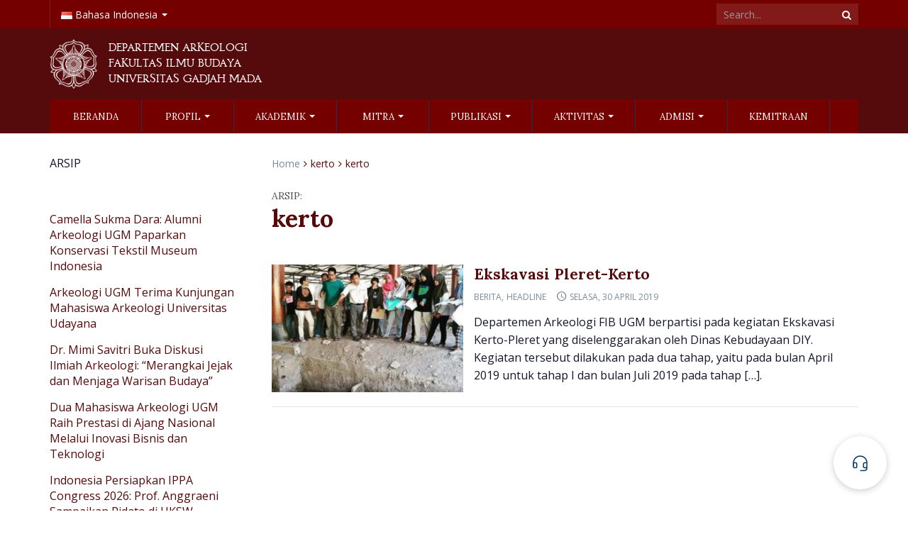

--- FILE ---
content_type: text/html; charset=UTF-8
request_url: https://arkeologi.fib.ugm.ac.id/tag/kerto/
body_size: 16014
content:
<!DOCTYPE html>
<html lang="id-ID">
<head>
	<meta charset="UTF-8">
	<meta http-equiv="X-UA-Compatible" content="IE=edge">
	<meta name="viewport" content="width=device-width, initial-scale=1">
		<link rel="shortcut icon" type='image/x-icon' href="https://arkeologi.fib.ugm.ac.id/wp-content/themes/ugm-theme-v2.0/assets/images/ugm_favicon.png">
				<title>kerto &#8211; ARKEOLOG FIB UGM</title>
<meta name='robots' content='max-image-preview:large' />
<link rel='dns-prefetch' href='//arkeologi.fib.ugm.ac.id' />
<link rel="alternate" type="application/rss+xml" title="ARKEOLOG FIB UGM &raquo; kerto Umpan Tag" href="https://arkeologi.fib.ugm.ac.id/tag/kerto/feed/" />
<style id='wp-img-auto-sizes-contain-inline-css' type='text/css'>
img:is([sizes=auto i],[sizes^="auto," i]){contain-intrinsic-size:3000px 1500px}
/*# sourceURL=wp-img-auto-sizes-contain-inline-css */
</style>
<link rel='stylesheet' id='sbi_styles-css' href='https://arkeologi.fib.ugm.ac.id/wp-content/plugins/instagram-feed/css/sbi-styles.min.css?ver=6.10.0' type='text/css' media='all' />
<style id='wp-emoji-styles-inline-css' type='text/css'>

	img.wp-smiley, img.emoji {
		display: inline !important;
		border: none !important;
		box-shadow: none !important;
		height: 1em !important;
		width: 1em !important;
		margin: 0 0.07em !important;
		vertical-align: -0.1em !important;
		background: none !important;
		padding: 0 !important;
	}
/*# sourceURL=wp-emoji-styles-inline-css */
</style>
<link rel='stylesheet' id='wp-block-library-css' href='https://arkeologi.fib.ugm.ac.id/wp-includes/css/dist/block-library/style.min.css?ver=6.9' type='text/css' media='all' />
<style id='ugm-blocks-post-list-style-inline-css' type='text/css'>
/*!*************************************************************************************************************************************************************************************************************************************************!*\
  !*** css ./node_modules/css-loader/dist/cjs.js??ruleSet[1].rules[3].use[1]!./node_modules/postcss-loader/dist/cjs.js??ruleSet[1].rules[3].use[2]!./node_modules/sass-loader/dist/cjs.js??ruleSet[1].rules[3].use[3]!./src/post-list/style.scss ***!
  \*************************************************************************************************************************************************************************************************************************************************/
/**
 * The following styles get applied both on the front of your site
 * and in the editor.
 *
 * Replace them with your own styles or remove the file completely.
 */
.ugm-blocks-block-post-list .posts .post-img {
  margin-bottom: 15px;
}
.ugm-blocks-block-post-list .posts .post-img a {
  display: block;
  position: relative;
  padding-bottom: 66.67%;
}
.ugm-blocks-block-post-list .posts .post-img img {
  position: absolute;
  width: 100%;
  height: 100%;
  margin: 0;
  -o-object-fit: cover;
     object-fit: cover;
}
.ugm-blocks-block-post-list .posts .post .post-content .post-title h3 {
  margin: 0;
  line-height: 1.3;
  font-weight: 600;
  font-size: 16px;
}
.ugm-blocks-block-post-list .posts .post .post-content .post-title h3 a {
  color: var(--wp--preset--color--ugm-primary-bg);
  text-decoration: none;
}
.ugm-blocks-block-post-list .posts .post .post-content .post-title h3 a:hover {
  text-decoration: underline;
}
.ugm-blocks-block-post-list .posts .post .post-content .post-date {
  margin-bottom: 0;
  margin-top: 5px;
  display: inline-block;
  text-decoration: none;
  font-family: var(--wp--preset--font-family--content-font);
  font-weight: 400;
  font-size: 14px;
  line-height: 1.43;
  letter-spacing: 0.25px;
  color: #7A8A99;
  text-transform: unset;
}
.ugm-blocks-block-post-list .posts .post .post-content .post-date:before {
  display: none;
}
.ugm-blocks-block-post-list .posts .post .post-content .entry-content {
  margin-top: 5px;
}
.ugm-blocks-block-post-list .posts .post .post-content .entry-content p {
  margin: 0;
  color: #555;
  font-size: 14px;
  line-height: 1.7142857143;
}
.ugm-blocks-block-post-list .posts-grid {
  display: flex;
  gap: 30px;
  flex-wrap: wrap;
}
.ugm-blocks-block-post-list .posts-grid .post {
  border-bottom: 0;
  padding-bottom: 0;
  margin-bottom: 0;
}
.ugm-blocks-block-post-list .posts-grid.column-1 .post {
  flex-basis: 100%;
}
.ugm-blocks-block-post-list .posts-grid.column-2 .post {
  flex-basis: calc(50% - 15px);
}
.ugm-blocks-block-post-list .posts-grid.column-3 .post {
  flex-basis: calc(33.33% - 20px);
}
.ugm-blocks-block-post-list .posts-grid.column-4 .post {
  flex-basis: calc(25% - 22.5px);
}
@media (max-width: 768px) {
  .ugm-blocks-block-post-list .posts-grid {
    display: block;
  }
  .ugm-blocks-block-post-list .posts-grid .post {
    padding-bottom: 15px;
    margin-bottom: 15px;
    border-bottom: 1px solid #e6e6e6;
  }
}
.ugm-blocks-block-post-list .posts-list .post {
  display: flex;
  margin-bottom: 20px;
  padding-bottom: 20px;
  border-bottom: 1px solid #e6e6e6;
  gap: 30px;
}
.ugm-blocks-block-post-list .posts-list .post .post-img {
  width: 22%;
  flex-shrink: 0;
  margin: 0;
}
.ugm-blocks-block-post-list .posts-list .post .post-img a {
  height: auto;
}
.ugm-blocks-block-post-list .posts-list .post .post-content {
  flex-shrink: 1;
}
.ugm-blocks-block-post-list .posts-list .post:last-child {
  margin-bottom: 0;
}
@media (max-width: 768px) {
  .ugm-blocks-block-post-list .posts-list .post {
    display: block;
  }
  .ugm-blocks-block-post-list .posts-list .post .post-img {
    width: 100%;
    margin-bottom: 15px;
  }
}
.ugm-blocks-block-post-list .btn-box {
  border-top: 0;
  padding-top: 0;
  margin-top: 20px;
  text-align: right;
}
.ugm-blocks-block-post-list .btn-box .btn-more {
  padding: 0;
  color: var(--wp--preset--color--ugm-primary-bg);
}
.ugm-blocks-block-post-list .btn-box .btn-more::after {
  content: "\f105";
  font-family: "FontAwesome";
  font-size: 14px;
  color: currentColor;
  display: inline-block;
  width: 20px;
  height: 20px;
  text-align: center;
  line-height: 15px;
  text-indent: 2px;
  margin-left: 10px;
  border: 2px solid currentColor;
  border-radius: 9999px;
}
.ugm-blocks-block-post-list .btn-box .btn-more:hover {
  text-decoration: underline;
}

.wp-block-column .ugm-blocks-block-post-list .posts-list .post {
  margin-bottom: 15px;
  padding-bottom: 15px;
  gap: 20px;
}
.wp-block-column .ugm-blocks-block-post-list .posts-list .post .post-img {
  width: 25%;
}
@media (max-width: 768px) {
  .wp-block-column .ugm-blocks-block-post-list .posts-list .post .post-img {
    width: 100%;
  }
}

/*# sourceMappingURL=style-index.css.map*/
/*# sourceURL=https://arkeologi.fib.ugm.ac.id/wp-content/themes/ugm-theme-v2.0/inc/libs/ugm-blocks/build/post-list/style-index.css */
</style>
<style id='ugm-blocks-event-list-style-inline-css' type='text/css'>
/*!**************************************************************************************************************************************************************************************************************************************************!*\
  !*** css ./node_modules/css-loader/dist/cjs.js??ruleSet[1].rules[3].use[1]!./node_modules/postcss-loader/dist/cjs.js??ruleSet[1].rules[3].use[2]!./node_modules/sass-loader/dist/cjs.js??ruleSet[1].rules[3].use[3]!./src/event-list/style.scss ***!
  \**************************************************************************************************************************************************************************************************************************************************/
/**
 * The following styles get applied both on the front of your site
 * and in the editor.
 *
 * Replace them with your own styles or remove the file completely.
 */
.ugm-blocks-block-event-list .events .post.post-event {
  padding-bottom: 20px;
  margin-bottom: 20px;
  border-bottom: 1px solid #E6E6E6;
}
.ugm-blocks-block-event-list .events .post.post-event .event-date {
  display: flex;
  align-items: center;
}
.ugm-blocks-block-event-list .events .post.post-event .event-date > span {
  display: block;
  width: 100%;
  line-height: 1.3;
  font-size: 40px !important;
  font-weight: 700;
  padding: 0;
  color: var(--wp--preset--color--ugm-primary-bg);
  font-family: var(--wp--preset--font-family--heading-font);
}
.ugm-blocks-block-event-list .events .post.post-event .event-date strong {
  display: block;
  text-transform: uppercase;
  font-family: var(--wp--preset--font-family--heading-font);
  color: #7A8A99;
  font-weight: 700;
  font-size: 14px;
  line-height: 1.3;
  text-align: center;
  letter-spacing: 0.5px;
}
.ugm-blocks-block-event-list .events .post.post-event .post-content {
  display: flex;
  align-items: center;
}
.ugm-blocks-block-event-list .events .post.post-event .post-content .post-title > h3 {
  margin: 0 0 5px;
  line-height: 1.3;
  font-weight: 600;
  font-size: 16px;
}
.ugm-blocks-block-event-list .events .post.post-event .post-content .post-title > h3 a {
  color: var(--wp--preset--color--ugm-primary-bg);
  text-decoration: none;
}
.ugm-blocks-block-event-list .events .post.post-event .post-content .post-title > h3 a:hover {
  text-decoration: underline;
}
.ugm-blocks-block-event-list .events .post.post-event .post-content .post-title .post-date {
  margin-bottom: 0;
  margin-top: 0;
  display: inline-block;
  text-decoration: none;
  font-family: var(--wp--preset--font-family--content-font);
  font-weight: 400;
  font-size: 14px;
  line-height: 1.43;
  letter-spacing: 0.25px;
  color: #7A8A99;
  text-transform: unset;
}
.ugm-blocks-block-event-list .events .post.post-event .post-content .post-title .post-date:before {
  display: none;
}
.ugm-blocks-block-event-list .events-list .post.post-event {
  display: flex;
  gap: 20px;
}
.ugm-blocks-block-event-list .events-list .post.post-event .event-date {
  width: 25%;
  max-width: 100px;
}
.ugm-blocks-block-event-list .events-list .post.post-event:last-child {
  margin-bottom: 0;
}
.ugm-blocks-block-event-list .events-grid {
  display: flex;
  gap: 30px;
  flex-wrap: wrap;
}
.ugm-blocks-block-event-list .events-grid .post.post-event {
  flex-grow: 0;
  flex-shrink: 0;
  border-bottom: 0;
  padding-bottom: 0;
  margin-bottom: 0;
}
.ugm-blocks-block-event-list .events-grid .post.post-event .event-date {
  text-align: center;
  margin-bottom: 20px;
  max-width: none !important;
  border-right: 0 !important;
}
.ugm-blocks-block-event-list .events-grid .post.post-event .event-date span {
  font-size: 60px;
  color: #a6a6a6;
  display: block;
}
.ugm-blocks-block-event-list .events-grid .post.post-event .event-date span strong {
  display: block;
  text-transform: uppercase;
  font-size: 14px;
  font-weight: bold;
  color: #222222;
}
.ugm-blocks-block-event-list .events-grid .post.post-event .post-content {
  width: 100% !important;
}
.ugm-blocks-block-event-list .events-grid .post.post-event .post-title h3 {
  font-size: 16px;
  margin: 0 0 10px;
}
.ugm-blocks-block-event-list .events-grid .post.post-event .post-title .post-date {
  color: #a6a6a6;
  text-transform: uppercase;
  font-size: 10px;
}
.ugm-blocks-block-event-list .events-grid.column-1 .post-event {
  flex-basis: 100%;
}
.ugm-blocks-block-event-list .events-grid.column-2 .post-event {
  flex-basis: calc(50% - 30px);
}
.ugm-blocks-block-event-list .events-grid.column-3 .post-event {
  flex-basis: calc(33.33% - 30px);
}
.ugm-blocks-block-event-list .events-grid.column-4 .post-event {
  flex-basis: calc(25% - 30px);
}
.ugm-blocks-block-event-list .btn-box {
  border-top: 0;
  padding-top: 0;
  margin-top: 20px;
  text-align: right;
}
.ugm-blocks-block-event-list .btn-box .btn-more {
  padding: 0;
  color: var(--wp--preset--color--ugm-primary-bg);
}
.ugm-blocks-block-event-list .btn-box .btn-more::after {
  content: "\f105";
  font-family: "FontAwesome";
  font-size: 14px;
  color: currentColor;
  display: inline-block;
  width: 20px;
  height: 20px;
  text-align: center;
  line-height: 15px;
  text-indent: 2px;
  margin-left: 10px;
  border: 2px solid currentColor;
  border-radius: 9999px;
}
.ugm-blocks-block-event-list .btn-box .btn-more:hover {
  text-decoration: underline;
}

.wp-block-column .ugm-blocks-block-event-list .events-list .post.post-event {
  gap: 15px;
  padding-bottom: 15px;
  margin-bottom: 15px;
}
.wp-block-column .ugm-blocks-block-event-list .events-list .post.post-event .event-date {
  max-width: 70px;
}
.wp-block-column .ugm-blocks-block-event-list .events-list .post.post-event .event-date > span {
  font-size: 48px;
  margin-bottom: 0;
  padding: 15px 0;
}
@media (max-width: 768px) {
  .wp-block-column .ugm-blocks-block-event-list .events-list .post.post-event .event-date > span {
    padding: 0;
  }
}
.wp-block-column .ugm-blocks-block-event-list .events-list .post.post-event .post-content {
  width: calc(100% - 80px);
}
.wp-block-column .ugm-blocks-block-event-list .events-list .post.post-event .post-content .post-title h3 {
  font-size: 16px;
}

@media (max-width: 768px) {
  .ugm-blocks-block-event-list .events-list .post.post-event {
    gap: 15px;
    padding-bottom: 15px;
    margin-bottom: 15px;
  }
  .ugm-blocks-block-event-list .events-list .post.post-event .event-date {
    max-width: 70px;
  }
  .ugm-blocks-block-event-list .events-list .post.post-event .event-date > span {
    font-size: 48px;
    margin-bottom: 0;
    padding: 0;
  }
  .ugm-blocks-block-event-list .events-list .post.post-event .post-content {
    width: calc(100% - 80px);
  }
  .ugm-blocks-block-event-list .events-list .post.post-event .post-content .post-title > h3 {
    font-size: 16px;
  }
  .ugm-blocks-block-event-list .events-grid {
    display: block;
  }
  .ugm-blocks-block-event-list .events-grid .post.post-event {
    display: flex;
    gap: 15px;
    padding-bottom: 15px;
    margin-bottom: 15px;
    border-bottom: 1px solid #E6E6E6;
  }
  .ugm-blocks-block-event-list .events-grid .post.post-event .event-date {
    max-width: 70px;
    border-right: 1px solid #E6E6E6 !important;
    margin: 0;
  }
  .ugm-blocks-block-event-list .events-grid .post.post-event .event-date > span {
    font-size: 48px;
    margin-bottom: 0;
    padding: 0;
  }
  .ugm-blocks-block-event-list .events-grid .post.post-event .post-content {
    width: calc(100% - 80px);
  }
  .ugm-blocks-block-event-list .events-grid .post.post-event .post-content .post-title > h3 {
    font-size: 16px;
  }
}

/*# sourceMappingURL=style-index.css.map*/
/*# sourceURL=https://arkeologi.fib.ugm.ac.id/wp-content/themes/ugm-theme-v2.0/inc/libs/ugm-blocks/build/event-list/style-index.css */
</style>
<style id='ugm-blocks-file-list-style-inline-css' type='text/css'>
/*!*************************************************************************************************************************************************************************************************************************************************!*\
  !*** css ./node_modules/css-loader/dist/cjs.js??ruleSet[1].rules[3].use[1]!./node_modules/postcss-loader/dist/cjs.js??ruleSet[1].rules[3].use[2]!./node_modules/sass-loader/dist/cjs.js??ruleSet[1].rules[3].use[3]!./src/file-list/style.scss ***!
  \*************************************************************************************************************************************************************************************************************************************************/
/**
 * The following styles get applied both on the front of your site
 * and in the editor.
 *
 * Replace them with your own styles or remove the file completely.
 */
.ugm-blocks-block-file-list .files .post .post-content .post-title h3 {
  margin: 0;
  line-height: 1.3;
  font-weight: 600;
  font-size: 16px;
}
.ugm-blocks-block-file-list .files .post .post-content .post-title h3 a {
  color: var(--wp--preset--color--ugm-primary-bg);
  text-decoration: none;
}
.ugm-blocks-block-file-list .files .post .post-content .post-title h3 a:hover {
  text-decoration: underline;
}
.ugm-blocks-block-file-list .files .post .post-content .post-date {
  margin-bottom: 0;
  margin-top: 10px;
  display: inline-block;
  text-decoration: none;
  color: #a6a6a6;
  font-family: var(--wp--preset--font-family--content-font);
  font-size: 10px;
  text-transform: uppercase;
  font-weight: bold;
}
.ugm-blocks-block-file-list .files-grid {
  display: flex;
  gap: 30px;
  flex-wrap: wrap;
}
.ugm-blocks-block-file-list .files-grid .post {
  border-bottom: 0;
  padding-bottom: 0;
  margin-bottom: 0;
}
.ugm-blocks-block-file-list .files-grid.column-1 .post {
  flex-basis: 100%;
}
.ugm-blocks-block-file-list .files-grid.column-2 .post {
  flex-basis: calc(50% - 15px);
}
.ugm-blocks-block-file-list .files-grid.column-3 .post {
  flex-basis: calc(33.33% - 20px);
}
.ugm-blocks-block-file-list .files-grid.column-4 .post {
  flex-basis: calc(25% - 22.5px);
}
@media (max-width: 768px) {
  .ugm-blocks-block-file-list .files-grid {
    display: block;
  }
  .ugm-blocks-block-file-list .files-grid .post {
    padding-bottom: 15px;
    margin-bottom: 15px;
    border-bottom: 1px solid #e6e6e6;
  }
}
.ugm-blocks-block-file-list .files-list .post {
  margin-bottom: 20px;
  padding-bottom: 20px;
  border-bottom: 1px solid #e6e6e6;
}
.ugm-blocks-block-file-list .files-list .post:last-child {
  margin-bottom: 0;
}
@media (max-width: 768px) {
  .ugm-blocks-block-file-list .files-list .post {
    display: block;
  }
}
.ugm-blocks-block-file-list .btn-box {
  border-top: 0;
  padding-top: 0;
  margin-top: 20px;
  text-align: right;
}
.ugm-blocks-block-file-list .btn-box .btn-more {
  padding: 0;
  color: var(--wp--preset--color--ugm-primary-bg);
}
.ugm-blocks-block-file-list .btn-box .btn-more::after {
  content: "\f105";
  font-family: "FontAwesome";
  font-size: 14px;
  color: currentColor;
  display: inline-block;
  width: 20px;
  height: 20px;
  text-align: center;
  line-height: 15px;
  text-indent: 2px;
  margin-left: 10px;
  border: 2px solid currentColor;
  border-radius: 9999px;
}
.ugm-blocks-block-file-list .btn-box .btn-more:hover {
  text-decoration: underline;
}

.wp-block-column .ugm-blocks-block-file-list .pfiles-list .post {
  margin-bottom: 15px;
  padding-bottom: 15px;
}

/*# sourceMappingURL=style-index.css.map*/
/*# sourceURL=https://arkeologi.fib.ugm.ac.id/wp-content/themes/ugm-theme-v2.0/inc/libs/ugm-blocks/build/file-list/style-index.css */
</style>
<style id='ugm-blocks-post-slider-style-inline-css' type='text/css'>
/*!***************************************************************************************************************************************************************************************************************************************************!*\
  !*** css ./node_modules/css-loader/dist/cjs.js??ruleSet[1].rules[3].use[1]!./node_modules/postcss-loader/dist/cjs.js??ruleSet[1].rules[3].use[2]!./node_modules/sass-loader/dist/cjs.js??ruleSet[1].rules[3].use[3]!./src/post-slider/style.scss ***!
  \***************************************************************************************************************************************************************************************************************************************************/
/**
 * The following styles get applied both on the front of your site
 * and in the editor.
 *
 * Replace them with your own styles or remove the file completely.
 */
.ugm-blocks-block-post-slider article.post {
  display: flex;
  gap: 40px;
  padding-bottom: 0;
  margin-bottom: 0;
  border-bottom: 0;
}
.ugm-blocks-block-post-slider article.post:first-child {
  display: flex;
}
.ugm-blocks-block-post-slider article.post .post-img {
  flex-basis: 50%;
  padding: 0;
  width: 50%;
}
.ugm-blocks-block-post-slider article.post .post-img a {
  display: block;
  height: 370px;
}
.ugm-blocks-block-post-slider article.post .post-img a img {
  height: 370px;
  -o-object-fit: cover;
     object-fit: cover;
  display: block;
  margin: 0;
}
.ugm-blocks-block-post-slider article.post .post-content {
  flex-basis: 50%;
  padding: 40px;
  padding-left: 0;
}
.ugm-blocks-block-post-slider article.post .post-content .btn-more {
  float: none;
}
.ugm-blocks-block-post-slider article.post .post-title {
  margin-bottom: 8px;
}
.ugm-blocks-block-post-slider article.post .post-title h3 {
  margin: 0;
  font-size: 24px;
  font-weight: 700;
  line-height: 1.3;
  letter-spacing: 0.1px;
}
.ugm-blocks-block-post-slider article.post .post-title h3 a {
  color: inherit;
  text-decoration: none;
  outline: 0;
}
.ugm-blocks-block-post-slider article.post .entry-content {
  margin-bottom: 20px;
}
.ugm-blocks-block-post-slider article.post .entry-content p {
  margin: 0;
  font-size: 14px;
  line-height: 1.7142857143;
}
.ugm-blocks-block-post-slider article.post .btn-more {
  padding: 0;
  text-decoration: none;
}
.ugm-blocks-block-post-slider article.post .btn-more::after {
  color: inherit;
}
@media (max-width: 768px) {
  .ugm-blocks-block-post-slider article.post {
    display: block;
  }
  .ugm-blocks-block-post-slider article.post .post-img {
    margin: 0;
    width: 100%;
  }
  .ugm-blocks-block-post-slider article.post .post-img a {
    height: auto;
    position: relative;
    width: 100%;
    padding-bottom: 66.67%;
  }
  .ugm-blocks-block-post-slider article.post .post-img a img {
    position: absolute;
    display: block;
    width: 100% !important;
    height: 100%;
  }
  .ugm-blocks-block-post-slider article.post .post-content {
    padding: 20px;
  }
  .ugm-blocks-block-post-slider article.post .post-title h3 {
    font-size: 16px;
  }
  .ugm-blocks-block-post-slider article.post .entry-content,
  .ugm-blocks-block-post-slider article.post .btn-more {
    display: none;
  }
}
.ugm-blocks-block-post-slider.image-right article.post {
  flex-direction: row-reverse;
}
.ugm-blocks-block-post-slider.image-right article.post .post-content {
  padding-left: 60px;
  padding-right: 0;
}
@media (max-width: 768px) {
  .ugm-blocks-block-post-slider.image-right article.post .post-content {
    padding: 20px;
  }
}
.ugm-blocks-block-post-slider.image-right .slick-dots {
  left: auto;
  right: 50%;
  margin-right: 40px;
}
.ugm-blocks-block-post-slider.image-left article.post .post-content {
  padding-left: 0;
  padding-right: 60px;
}
@media (max-width: 768px) {
  .ugm-blocks-block-post-slider.image-left article.post .post-content {
    padding: 20px;
  }
}
.ugm-blocks-block-post-slider.image-left .slick-dots {
  margin-left: 40px !important;
}
.ugm-blocks-block-post-slider:not(.slick-slider) {
  overflow: hidden;
  height: 370px;
}
.ugm-blocks-block-post-slider .slick-prev:before, .ugm-blocks-block-post-slider .slick-next:before {
  color: var(--wp--preset--color--ugm-secondary);
}
.ugm-blocks-block-post-slider .slick-prev {
  left: 20px;
  opacity: 1;
  transition: all 0.2s;
}
.ugm-blocks-block-post-slider .slick-next {
  right: 20px;
  opacity: 1;
  transition: all 0.2s;
}
@media (max-width: 768px) {
  .ugm-blocks-block-post-slider {
    padding-bottom: 15px;
  }
}

/*# sourceMappingURL=style-index.css.map*/
/*# sourceURL=https://arkeologi.fib.ugm.ac.id/wp-content/themes/ugm-theme-v2.0/inc/libs/ugm-blocks/build/post-slider/style-index.css */
</style>
<style id='ugm-blocks-section-title-style-inline-css' type='text/css'>
/*!*****************************************************************************************************************************************************************************************************************************************************!*\
  !*** css ./node_modules/css-loader/dist/cjs.js??ruleSet[1].rules[3].use[1]!./node_modules/postcss-loader/dist/cjs.js??ruleSet[1].rules[3].use[2]!./node_modules/sass-loader/dist/cjs.js??ruleSet[1].rules[3].use[3]!./src/section-title/style.scss ***!
  \*****************************************************************************************************************************************************************************************************************************************************/
.ugm-blocks-block-heading.style-1 {
  border-bottom: 1px solid #e6e6e6;
}
.ugm-blocks-block-heading.style-1 h1, .ugm-blocks-block-heading.style-1 h2, .ugm-blocks-block-heading.style-1 h3, .ugm-blocks-block-heading.style-1 h4, .ugm-blocks-block-heading.style-1 h5, .ugm-blocks-block-heading.style-1 h6 {
  display: inline-block;
  margin: 0 !important;
  color: var(--wp--preset--color--ugm-primary-bg);
  border-bottom: 3px solid var(--wp--preset--color--ugm-secondary);
  padding-bottom: 11px;
}
.ugm-blocks-block-heading.style-1.align-left {
  text-align: left;
}
.ugm-blocks-block-heading.style-1.align-center {
  text-align: center;
}
.ugm-blocks-block-heading.style-1.align-right {
  text-align: right;
}
.ugm-blocks-block-heading.style-2 {
  display: flex;
  gap: 20px;
  align-items: center;
}
.ugm-blocks-block-heading.style-2 h1, .ugm-blocks-block-heading.style-2 h2, .ugm-blocks-block-heading.style-2 h3, .ugm-blocks-block-heading.style-2 h4, .ugm-blocks-block-heading.style-2 h5, .ugm-blocks-block-heading.style-2 h6 {
  display: block;
  margin: 0 !important;
  white-space: nowrap;
  color: var(--wp--preset--color--ugm-primary-bg);
  position: relative;
  padding-left: 29px;
}
.ugm-blocks-block-heading.style-2 h1:before, .ugm-blocks-block-heading.style-2 h2:before, .ugm-blocks-block-heading.style-2 h3:before, .ugm-blocks-block-heading.style-2 h4:before, .ugm-blocks-block-heading.style-2 h5:before, .ugm-blocks-block-heading.style-2 h6:before {
  position: absolute;
  content: "";
  display: block;
  width: 14px;
  height: 14px;
  background: var(--wp--preset--color--ugm-primary-bg);
  left: 0;
  top: 50%;
  margin-top: -18px;
}
.ugm-blocks-block-heading.style-2 h1:after, .ugm-blocks-block-heading.style-2 h2:after, .ugm-blocks-block-heading.style-2 h3:after, .ugm-blocks-block-heading.style-2 h4:after, .ugm-blocks-block-heading.style-2 h5:after, .ugm-blocks-block-heading.style-2 h6:after {
  position: absolute;
  content: "";
  display: block;
  width: 14px;
  height: 14px;
  background: var(--wp--preset--color--ugm-secondary);
  left: 0;
  bottom: 50%;
  margin-bottom: -18px;
}
.ugm-blocks-block-heading.style-2 .line-before,
.ugm-blocks-block-heading.style-2 .line-after {
  width: 100%;
  height: 1px;
  background: #e6e6e6;
}
.ugm-blocks-block-heading.style-2.align-left {
  text-align: left;
}
.ugm-blocks-block-heading.style-2.align-left .line-before {
  display: none;
}
.ugm-blocks-block-heading.style-2.align-center {
  text-align: center;
}
.ugm-blocks-block-heading.style-2.align-right {
  text-align: right;
}
.ugm-blocks-block-heading.style-2.align-right h1, .ugm-blocks-block-heading.style-2.align-right h2, .ugm-blocks-block-heading.style-2.align-right h3, .ugm-blocks-block-heading.style-2.align-right h4, .ugm-blocks-block-heading.style-2.align-right h5, .ugm-blocks-block-heading.style-2.align-right h6 {
  padding-left: 0;
  padding-right: 29px;
}
.ugm-blocks-block-heading.style-2.align-right h1:before, .ugm-blocks-block-heading.style-2.align-right h1:after, .ugm-blocks-block-heading.style-2.align-right h2:before, .ugm-blocks-block-heading.style-2.align-right h2:after, .ugm-blocks-block-heading.style-2.align-right h3:before, .ugm-blocks-block-heading.style-2.align-right h3:after, .ugm-blocks-block-heading.style-2.align-right h4:before, .ugm-blocks-block-heading.style-2.align-right h4:after, .ugm-blocks-block-heading.style-2.align-right h5:before, .ugm-blocks-block-heading.style-2.align-right h5:after, .ugm-blocks-block-heading.style-2.align-right h6:before, .ugm-blocks-block-heading.style-2.align-right h6:after {
  right: 0;
  left: auto;
}
.ugm-blocks-block-heading.style-2.align-right .line-after {
  display: none;
}
.ugm-blocks-block-heading.style-3 h1, .ugm-blocks-block-heading.style-3 h2, .ugm-blocks-block-heading.style-3 h3, .ugm-blocks-block-heading.style-3 h4, .ugm-blocks-block-heading.style-3 h5, .ugm-blocks-block-heading.style-3 h6 {
  display: inline-block;
  margin: 0 !important;
  color: var(--wp--preset--color--ugm-primary-bg);
  position: relative;
  padding-bottom: 20px;
}
.ugm-blocks-block-heading.style-3 h1:before, .ugm-blocks-block-heading.style-3 h2:before, .ugm-blocks-block-heading.style-3 h3:before, .ugm-blocks-block-heading.style-3 h4:before, .ugm-blocks-block-heading.style-3 h5:before, .ugm-blocks-block-heading.style-3 h6:before {
  position: absolute;
  content: "";
  display: block;
  width: 80px;
  height: 3px;
  background: var(--wp--preset--color--ugm-secondary);
  left: -40px;
  bottom: 0;
}
.ugm-blocks-block-heading.style-3.align-left {
  text-align: left;
}
.ugm-blocks-block-heading.style-3.align-center {
  text-align: center;
}
.ugm-blocks-block-heading.style-3.align-center h1:before, .ugm-blocks-block-heading.style-3.align-center h2:before, .ugm-blocks-block-heading.style-3.align-center h3:before, .ugm-blocks-block-heading.style-3.align-center h4:before, .ugm-blocks-block-heading.style-3.align-center h5:before, .ugm-blocks-block-heading.style-3.align-center h6:before {
  left: 50%;
  margin-left: -40px;
}
.ugm-blocks-block-heading.style-3.align-right {
  text-align: right;
}
.ugm-blocks-block-heading.style-3.align-right h1:before, .ugm-blocks-block-heading.style-3.align-right h2:before, .ugm-blocks-block-heading.style-3.align-right h3:before, .ugm-blocks-block-heading.style-3.align-right h4:before, .ugm-blocks-block-heading.style-3.align-right h5:before, .ugm-blocks-block-heading.style-3.align-right h6:before {
  left: auto;
  right: -40px;
}

/*# sourceMappingURL=style-index.css.map*/
/*# sourceURL=https://arkeologi.fib.ugm.ac.id/wp-content/themes/ugm-theme-v2.0/inc/libs/ugm-blocks/build/section-title/style-index.css */
</style>
<style id='ugm-blocks-icon-style-inline-css' type='text/css'>
/*!********************************************************************************************************************************************************************************************************************************************!*\
  !*** css ./node_modules/css-loader/dist/cjs.js??ruleSet[1].rules[3].use[1]!./node_modules/postcss-loader/dist/cjs.js??ruleSet[1].rules[3].use[2]!./node_modules/sass-loader/dist/cjs.js??ruleSet[1].rules[3].use[3]!./src/icon/style.scss ***!
  \********************************************************************************************************************************************************************************************************************************************/
/**
 * Editor and frontend styles for the Icon Block.
 */
/* Register our variables. */
/* Icon Block styles. */
.wp-block-ugm-blocks-icon {
  display: flex;
  line-height: 0;
  /* Added for a11y. In-block hover/focus controls will be added in future releases. */
  /* There is likely a more efficient way to handle the rotation/flipping */
}
.wp-block-ugm-blocks-icon.has-border-color {
  border: none;
}
.wp-block-ugm-blocks-icon.has-icon-color svg,
.wp-block-ugm-blocks-icon .has-icon-color svg {
  color: currentColor;
}
.wp-block-ugm-blocks-icon.has-icon-color:not(.has-no-icon-fill-color) svg,
.wp-block-ugm-blocks-icon .has-icon-color:not(.has-no-icon-fill-color) svg {
  fill: currentColor;
}
.wp-block-ugm-blocks-icon .icon-container {
  box-sizing: border-box;
}
.wp-block-ugm-blocks-icon a,
.wp-block-ugm-blocks-icon svg {
  width: 100%;
  height: 100%;
  transition: all 0.1s ease-in-out;
}
.wp-block-ugm-blocks-icon a:hover {
  transform: scale(1.1);
}
.wp-block-ugm-blocks-icon.rotate-90 svg,
.wp-block-ugm-blocks-icon .rotate-90 svg {
  transform: rotate(90deg);
}
.wp-block-ugm-blocks-icon.rotate-180 svg,
.wp-block-ugm-blocks-icon .rotate-180 svg {
  transform: rotate(180deg);
}
.wp-block-ugm-blocks-icon.rotate-270 svg,
.wp-block-ugm-blocks-icon .rotate-270 svg {
  transform: rotate(270deg);
}
.wp-block-ugm-blocks-icon.flip-horizontal svg,
.wp-block-ugm-blocks-icon .flip-horizontal svg {
  transform: scaleX(-1);
}
.wp-block-ugm-blocks-icon.flip-vertical svg,
.wp-block-ugm-blocks-icon .flip-vertical svg {
  transform: scaleY(-1);
}
.wp-block-ugm-blocks-icon.flip-vertical.flip-horizontal svg,
.wp-block-ugm-blocks-icon .flip-vertical.flip-horizontal svg {
  transform: scale(-1, -1);
}
.wp-block-ugm-blocks-icon.rotate-90.flip-horizontal svg,
.wp-block-ugm-blocks-icon .rotate-90.flip-horizontal svg {
  transform: rotate(90deg) scaleX(-1);
}
.wp-block-ugm-blocks-icon.rotate-90.flip-vertical svg,
.wp-block-ugm-blocks-icon .rotate-90.flip-vertical svg {
  transform: rotate(90deg) scaleY(-1);
}
.wp-block-ugm-blocks-icon.rotate-90.flip-horizontal.flip-vertical svg,
.wp-block-ugm-blocks-icon .rotate-90.flip-horizontal.flip-vertical svg {
  transform: rotate(90deg) scale(-1, -1);
}
.wp-block-ugm-blocks-icon.rotate-180.flip-horizontal svg,
.wp-block-ugm-blocks-icon .rotate-180.flip-horizontal svg {
  transform: rotate(180deg) scaleX(-1);
}
.wp-block-ugm-blocks-icon.rotate-180.flip-vertical svg,
.wp-block-ugm-blocks-icon .rotate-180.flip-vertical svg {
  transform: rotate(180deg) scaleY(-1);
}
.wp-block-ugm-blocks-icon.rotate-180.flip-horizontal.flip-vertical svg,
.wp-block-ugm-blocks-icon .rotate-180.flip-horizontal.flip-vertical svg {
  transform: rotate(180deg) scale(-1, -1);
}
.wp-block-ugm-blocks-icon.rotate-270.flip-horizontal svg,
.wp-block-ugm-blocks-icon .rotate-270.flip-horizontal svg {
  transform: rotate(270deg) scaleX(-1);
}
.wp-block-ugm-blocks-icon.rotate-270.flip-vertical svg,
.wp-block-ugm-blocks-icon .rotate-270.flip-vertical svg {
  transform: rotate(270deg) scaleY(-1);
}
.wp-block-ugm-blocks-icon.rotate-270.flip-horizontal.flip-vertical svg,
.wp-block-ugm-blocks-icon .rotate-270.flip-horizontal.flip-vertical svg {
  transform: rotate(270deg) scale(-1, -1);
}

/*# sourceMappingURL=style-index.css.map*/
/*# sourceURL=https://arkeologi.fib.ugm.ac.id/wp-content/themes/ugm-theme-v2.0/inc/libs/ugm-blocks/build/icon/style-index.css */
</style>
<style id='global-styles-inline-css' type='text/css'>
:root{--wp--preset--aspect-ratio--square: 1;--wp--preset--aspect-ratio--4-3: 4/3;--wp--preset--aspect-ratio--3-4: 3/4;--wp--preset--aspect-ratio--3-2: 3/2;--wp--preset--aspect-ratio--2-3: 2/3;--wp--preset--aspect-ratio--16-9: 16/9;--wp--preset--aspect-ratio--9-16: 9/16;--wp--preset--color--black: #000000;--wp--preset--color--cyan-bluish-gray: #abb8c3;--wp--preset--color--white: #ffffff;--wp--preset--color--pale-pink: #f78da7;--wp--preset--color--vivid-red: #cf2e2e;--wp--preset--color--luminous-vivid-orange: #ff6900;--wp--preset--color--luminous-vivid-amber: #fcb900;--wp--preset--color--light-green-cyan: #7bdcb5;--wp--preset--color--vivid-green-cyan: #00d084;--wp--preset--color--pale-cyan-blue: #8ed1fc;--wp--preset--color--vivid-cyan-blue: #0693e3;--wp--preset--color--vivid-purple: #9b51e0;--wp--preset--color--ugm-primary: #750000;--wp--preset--color--ugm-secondary: #fffffff;--wp--preset--color--ugm-tertiary: #fdcb2c;--wp--preset--color--ugm-primary-bg: #550b0b;--wp--preset--color--ugm-secondary-bg: #FAFAFA;--wp--preset--gradient--vivid-cyan-blue-to-vivid-purple: linear-gradient(135deg,rgb(6,147,227) 0%,rgb(155,81,224) 100%);--wp--preset--gradient--light-green-cyan-to-vivid-green-cyan: linear-gradient(135deg,rgb(122,220,180) 0%,rgb(0,208,130) 100%);--wp--preset--gradient--luminous-vivid-amber-to-luminous-vivid-orange: linear-gradient(135deg,rgb(252,185,0) 0%,rgb(255,105,0) 100%);--wp--preset--gradient--luminous-vivid-orange-to-vivid-red: linear-gradient(135deg,rgb(255,105,0) 0%,rgb(207,46,46) 100%);--wp--preset--gradient--very-light-gray-to-cyan-bluish-gray: linear-gradient(135deg,rgb(238,238,238) 0%,rgb(169,184,195) 100%);--wp--preset--gradient--cool-to-warm-spectrum: linear-gradient(135deg,rgb(74,234,220) 0%,rgb(151,120,209) 20%,rgb(207,42,186) 40%,rgb(238,44,130) 60%,rgb(251,105,98) 80%,rgb(254,248,76) 100%);--wp--preset--gradient--blush-light-purple: linear-gradient(135deg,rgb(255,206,236) 0%,rgb(152,150,240) 100%);--wp--preset--gradient--blush-bordeaux: linear-gradient(135deg,rgb(254,205,165) 0%,rgb(254,45,45) 50%,rgb(107,0,62) 100%);--wp--preset--gradient--luminous-dusk: linear-gradient(135deg,rgb(255,203,112) 0%,rgb(199,81,192) 50%,rgb(65,88,208) 100%);--wp--preset--gradient--pale-ocean: linear-gradient(135deg,rgb(255,245,203) 0%,rgb(182,227,212) 50%,rgb(51,167,181) 100%);--wp--preset--gradient--electric-grass: linear-gradient(135deg,rgb(202,248,128) 0%,rgb(113,206,126) 100%);--wp--preset--gradient--midnight: linear-gradient(135deg,rgb(2,3,129) 0%,rgb(40,116,252) 100%);--wp--preset--font-size--small: 13px;--wp--preset--font-size--medium: 20px;--wp--preset--font-size--large: 36px;--wp--preset--font-size--x-large: 42px;--wp--preset--font-family--heading-font: Lora,Georgia,"Times New Roman",serif;--wp--preset--font-family--content-font: "Open Sans",Helvetica,Arial,sans-serif;--wp--preset--spacing--20: 0.44rem;--wp--preset--spacing--30: 0.67rem;--wp--preset--spacing--40: 1rem;--wp--preset--spacing--50: 1.5rem;--wp--preset--spacing--60: 2.25rem;--wp--preset--spacing--70: 3.38rem;--wp--preset--spacing--80: 5.06rem;--wp--preset--shadow--natural: 6px 6px 9px rgba(0, 0, 0, 0.2);--wp--preset--shadow--deep: 12px 12px 50px rgba(0, 0, 0, 0.4);--wp--preset--shadow--sharp: 6px 6px 0px rgba(0, 0, 0, 0.2);--wp--preset--shadow--outlined: 6px 6px 0px -3px rgb(255, 255, 255), 6px 6px rgb(0, 0, 0);--wp--preset--shadow--crisp: 6px 6px 0px rgb(0, 0, 0);}:root { --wp--style--global--content-size: 800px;--wp--style--global--wide-size: 1000px; }:where(body) { margin: 0; }.wp-site-blocks > .alignleft { float: left; margin-right: 2em; }.wp-site-blocks > .alignright { float: right; margin-left: 2em; }.wp-site-blocks > .aligncenter { justify-content: center; margin-left: auto; margin-right: auto; }:where(.is-layout-flex){gap: 0.5em;}:where(.is-layout-grid){gap: 0.5em;}.is-layout-flow > .alignleft{float: left;margin-inline-start: 0;margin-inline-end: 2em;}.is-layout-flow > .alignright{float: right;margin-inline-start: 2em;margin-inline-end: 0;}.is-layout-flow > .aligncenter{margin-left: auto !important;margin-right: auto !important;}.is-layout-constrained > .alignleft{float: left;margin-inline-start: 0;margin-inline-end: 2em;}.is-layout-constrained > .alignright{float: right;margin-inline-start: 2em;margin-inline-end: 0;}.is-layout-constrained > .aligncenter{margin-left: auto !important;margin-right: auto !important;}.is-layout-constrained > :where(:not(.alignleft):not(.alignright):not(.alignfull)){max-width: var(--wp--style--global--content-size);margin-left: auto !important;margin-right: auto !important;}.is-layout-constrained > .alignwide{max-width: var(--wp--style--global--wide-size);}body .is-layout-flex{display: flex;}.is-layout-flex{flex-wrap: wrap;align-items: center;}.is-layout-flex > :is(*, div){margin: 0;}body .is-layout-grid{display: grid;}.is-layout-grid > :is(*, div){margin: 0;}body{padding-top: 0px;padding-right: 0px;padding-bottom: 0px;padding-left: 0px;}a:where(:not(.wp-element-button)){text-decoration: underline;}:root :where(.wp-element-button, .wp-block-button__link){background-color: #32373c;border-width: 0;color: #fff;font-family: inherit;font-size: inherit;font-style: inherit;font-weight: inherit;letter-spacing: inherit;line-height: inherit;padding-top: calc(0.667em + 2px);padding-right: calc(1.333em + 2px);padding-bottom: calc(0.667em + 2px);padding-left: calc(1.333em + 2px);text-decoration: none;text-transform: inherit;}.has-black-color{color: var(--wp--preset--color--black) !important;}.has-cyan-bluish-gray-color{color: var(--wp--preset--color--cyan-bluish-gray) !important;}.has-white-color{color: var(--wp--preset--color--white) !important;}.has-pale-pink-color{color: var(--wp--preset--color--pale-pink) !important;}.has-vivid-red-color{color: var(--wp--preset--color--vivid-red) !important;}.has-luminous-vivid-orange-color{color: var(--wp--preset--color--luminous-vivid-orange) !important;}.has-luminous-vivid-amber-color{color: var(--wp--preset--color--luminous-vivid-amber) !important;}.has-light-green-cyan-color{color: var(--wp--preset--color--light-green-cyan) !important;}.has-vivid-green-cyan-color{color: var(--wp--preset--color--vivid-green-cyan) !important;}.has-pale-cyan-blue-color{color: var(--wp--preset--color--pale-cyan-blue) !important;}.has-vivid-cyan-blue-color{color: var(--wp--preset--color--vivid-cyan-blue) !important;}.has-vivid-purple-color{color: var(--wp--preset--color--vivid-purple) !important;}.has-ugm-primary-color{color: var(--wp--preset--color--ugm-primary) !important;}.has-ugm-secondary-color{color: var(--wp--preset--color--ugm-secondary) !important;}.has-ugm-tertiary-color{color: var(--wp--preset--color--ugm-tertiary) !important;}.has-ugm-primary-bg-color{color: var(--wp--preset--color--ugm-primary-bg) !important;}.has-ugm-secondary-bg-color{color: var(--wp--preset--color--ugm-secondary-bg) !important;}.has-black-background-color{background-color: var(--wp--preset--color--black) !important;}.has-cyan-bluish-gray-background-color{background-color: var(--wp--preset--color--cyan-bluish-gray) !important;}.has-white-background-color{background-color: var(--wp--preset--color--white) !important;}.has-pale-pink-background-color{background-color: var(--wp--preset--color--pale-pink) !important;}.has-vivid-red-background-color{background-color: var(--wp--preset--color--vivid-red) !important;}.has-luminous-vivid-orange-background-color{background-color: var(--wp--preset--color--luminous-vivid-orange) !important;}.has-luminous-vivid-amber-background-color{background-color: var(--wp--preset--color--luminous-vivid-amber) !important;}.has-light-green-cyan-background-color{background-color: var(--wp--preset--color--light-green-cyan) !important;}.has-vivid-green-cyan-background-color{background-color: var(--wp--preset--color--vivid-green-cyan) !important;}.has-pale-cyan-blue-background-color{background-color: var(--wp--preset--color--pale-cyan-blue) !important;}.has-vivid-cyan-blue-background-color{background-color: var(--wp--preset--color--vivid-cyan-blue) !important;}.has-vivid-purple-background-color{background-color: var(--wp--preset--color--vivid-purple) !important;}.has-ugm-primary-background-color{background-color: var(--wp--preset--color--ugm-primary) !important;}.has-ugm-secondary-background-color{background-color: var(--wp--preset--color--ugm-secondary) !important;}.has-ugm-tertiary-background-color{background-color: var(--wp--preset--color--ugm-tertiary) !important;}.has-ugm-primary-bg-background-color{background-color: var(--wp--preset--color--ugm-primary-bg) !important;}.has-ugm-secondary-bg-background-color{background-color: var(--wp--preset--color--ugm-secondary-bg) !important;}.has-black-border-color{border-color: var(--wp--preset--color--black) !important;}.has-cyan-bluish-gray-border-color{border-color: var(--wp--preset--color--cyan-bluish-gray) !important;}.has-white-border-color{border-color: var(--wp--preset--color--white) !important;}.has-pale-pink-border-color{border-color: var(--wp--preset--color--pale-pink) !important;}.has-vivid-red-border-color{border-color: var(--wp--preset--color--vivid-red) !important;}.has-luminous-vivid-orange-border-color{border-color: var(--wp--preset--color--luminous-vivid-orange) !important;}.has-luminous-vivid-amber-border-color{border-color: var(--wp--preset--color--luminous-vivid-amber) !important;}.has-light-green-cyan-border-color{border-color: var(--wp--preset--color--light-green-cyan) !important;}.has-vivid-green-cyan-border-color{border-color: var(--wp--preset--color--vivid-green-cyan) !important;}.has-pale-cyan-blue-border-color{border-color: var(--wp--preset--color--pale-cyan-blue) !important;}.has-vivid-cyan-blue-border-color{border-color: var(--wp--preset--color--vivid-cyan-blue) !important;}.has-vivid-purple-border-color{border-color: var(--wp--preset--color--vivid-purple) !important;}.has-ugm-primary-border-color{border-color: var(--wp--preset--color--ugm-primary) !important;}.has-ugm-secondary-border-color{border-color: var(--wp--preset--color--ugm-secondary) !important;}.has-ugm-tertiary-border-color{border-color: var(--wp--preset--color--ugm-tertiary) !important;}.has-ugm-primary-bg-border-color{border-color: var(--wp--preset--color--ugm-primary-bg) !important;}.has-ugm-secondary-bg-border-color{border-color: var(--wp--preset--color--ugm-secondary-bg) !important;}.has-vivid-cyan-blue-to-vivid-purple-gradient-background{background: var(--wp--preset--gradient--vivid-cyan-blue-to-vivid-purple) !important;}.has-light-green-cyan-to-vivid-green-cyan-gradient-background{background: var(--wp--preset--gradient--light-green-cyan-to-vivid-green-cyan) !important;}.has-luminous-vivid-amber-to-luminous-vivid-orange-gradient-background{background: var(--wp--preset--gradient--luminous-vivid-amber-to-luminous-vivid-orange) !important;}.has-luminous-vivid-orange-to-vivid-red-gradient-background{background: var(--wp--preset--gradient--luminous-vivid-orange-to-vivid-red) !important;}.has-very-light-gray-to-cyan-bluish-gray-gradient-background{background: var(--wp--preset--gradient--very-light-gray-to-cyan-bluish-gray) !important;}.has-cool-to-warm-spectrum-gradient-background{background: var(--wp--preset--gradient--cool-to-warm-spectrum) !important;}.has-blush-light-purple-gradient-background{background: var(--wp--preset--gradient--blush-light-purple) !important;}.has-blush-bordeaux-gradient-background{background: var(--wp--preset--gradient--blush-bordeaux) !important;}.has-luminous-dusk-gradient-background{background: var(--wp--preset--gradient--luminous-dusk) !important;}.has-pale-ocean-gradient-background{background: var(--wp--preset--gradient--pale-ocean) !important;}.has-electric-grass-gradient-background{background: var(--wp--preset--gradient--electric-grass) !important;}.has-midnight-gradient-background{background: var(--wp--preset--gradient--midnight) !important;}.has-small-font-size{font-size: var(--wp--preset--font-size--small) !important;}.has-medium-font-size{font-size: var(--wp--preset--font-size--medium) !important;}.has-large-font-size{font-size: var(--wp--preset--font-size--large) !important;}.has-x-large-font-size{font-size: var(--wp--preset--font-size--x-large) !important;}.has-heading-font-font-family{font-family: var(--wp--preset--font-family--heading-font) !important;}.has-content-font-font-family{font-family: var(--wp--preset--font-family--content-font) !important;}
:where(.wp-block-post-template.is-layout-flex){gap: 1.25em;}:where(.wp-block-post-template.is-layout-grid){gap: 1.25em;}
:where(.wp-block-term-template.is-layout-flex){gap: 1.25em;}:where(.wp-block-term-template.is-layout-grid){gap: 1.25em;}
:where(.wp-block-columns.is-layout-flex){gap: 2em;}:where(.wp-block-columns.is-layout-grid){gap: 2em;}
:root :where(.wp-block-pullquote){font-size: 1.5em;line-height: 1.6;}
/*# sourceURL=global-styles-inline-css */
</style>
<link rel='stylesheet' id='contact-form-7-css' href='https://arkeologi.fib.ugm.ac.id/wp-content/plugins/contact-form-7/includes/css/styles.css?ver=6.1.4' type='text/css' media='all' />
<link rel='stylesheet' id='ugm-fonts-lora-css' href='https://arkeologi.fib.ugm.ac.id/wp-content/themes/ugm-theme-v2.0/assets/css/fonts/fonts-lora.min.css?ver=6.9' type='text/css' media='all' />
<link rel='stylesheet' id='ugm-fonts-opensans-css' href='https://arkeologi.fib.ugm.ac.id/wp-content/themes/ugm-theme-v2.0/assets/css/fonts/fonts-opensans.min.css?ver=6.9' type='text/css' media='all' />
<link rel='stylesheet' id='pojo-accessibility-css' href='https://arkeologi.fib.ugm.ac.id/wp-content/themes/ugm-theme-v2.0/assets/css/pojo-accessibility.css?ver=2.0.0' type='text/css' media='all' />
<link rel='stylesheet' id='ugm-theme-css' href='https://arkeologi.fib.ugm.ac.id/wp-content/themes/ugm-theme-v2.0/assets/css/style.min.css?ver=2.0.0' type='text/css' media='all' />
<script type="text/javascript" src="https://arkeologi.fib.ugm.ac.id/wp-includes/js/jquery/jquery.min.js?ver=3.7.1" id="jquery-core-js"></script>
<script type="text/javascript" src="https://arkeologi.fib.ugm.ac.id/wp-includes/js/jquery/jquery-migrate.min.js?ver=3.4.1" id="jquery-migrate-js"></script>
<link rel="https://api.w.org/" href="https://arkeologi.fib.ugm.ac.id/wp-json/" /><link rel="alternate" title="JSON" type="application/json" href="https://arkeologi.fib.ugm.ac.id/wp-json/wp/v2/tags/51" /><link rel="EditURI" type="application/rsd+xml" title="RSD" href="https://arkeologi.fib.ugm.ac.id/xmlrpc.php?rsd" />
<meta name="generator" content="WordPress 6.9" />
<meta name="generator" content="Elementor 3.34.1; features: additional_custom_breakpoints; settings: css_print_method-external, google_font-enabled, font_display-swap">
			<style>
				.e-con.e-parent:nth-of-type(n+4):not(.e-lazyloaded):not(.e-no-lazyload),
				.e-con.e-parent:nth-of-type(n+4):not(.e-lazyloaded):not(.e-no-lazyload) * {
					background-image: none !important;
				}
				@media screen and (max-height: 1024px) {
					.e-con.e-parent:nth-of-type(n+3):not(.e-lazyloaded):not(.e-no-lazyload),
					.e-con.e-parent:nth-of-type(n+3):not(.e-lazyloaded):not(.e-no-lazyload) * {
						background-image: none !important;
					}
				}
				@media screen and (max-height: 640px) {
					.e-con.e-parent:nth-of-type(n+2):not(.e-lazyloaded):not(.e-no-lazyload),
					.e-con.e-parent:nth-of-type(n+2):not(.e-lazyloaded):not(.e-no-lazyload) * {
						background-image: none !important;
					}
				}
			</style>
				<style type="text/css">.dropdown-menu {
    background-color: 
    #550B0B;
}

.breadcrumb &gt; .active, .breadcrumb &gt; .active a {
    color: 
    #750000;
}

.breadcrumb &gt; li:hover &gt; a {
    color: 
    #750000;
}
</style>

<!-- dipindah ke head karena untuk ownership verification -->

<!-- Global site tag (gtag.js) - Google Analytics -->
<script async src="https://www.googletagmanager.com/gtag/js?id=UA-165289732-1"></script>
<script>
  window.dataLayer = window.dataLayer || [];
  function gtag(){dataLayer.push(arguments);}
  gtag('js', new Date());

  gtag('config', 'UA-165289732-1');
</script>

<!-- Google tag (gtag.js) - GTAG 4 UGM-wide -->
<script async src="https://www.googletagmanager.com/gtag/js?id=G-L4JC39NX24"></script>
<script>
  window.dataLayer = window.dataLayer || [];
  function gtag(){dataLayer.push(arguments);}
  gtag('js', new Date());

  gtag('config', 'G-L4JC39NX24');
</script>
</head>
<body class="archive tag tag-kerto tag-51 wp-custom-logo wp-theme-ugm-theme-v20 elementor-default elementor-kit-1992" >
		<header id="header" class="">
		<nav class="navbar navbar-default topbar">
			<div class="container">
				<div class="header-nav"><button class="nav-more"><i class="ion ion-android-more-vertical"></i></button><ul id="menu-alih-bahasa" class="nav navbar-nav"><li id="menu-item-4706" class="pll-parent-menu-item menu-item menu-item-type-custom menu-item-object-custom current-menu-parent menu-item-has-children menu-item-4706 dropdown"><a href="#pll_switcher" data-toggle="dropdown" class="dropdown-toggle" aria-haspopup="true"><img src="[data-uri]" alt="" width="16" height="11" style="width: 16px; height: 11px;" /><span style="margin-left:0.3em;">Bahasa Indonesia</span> <span class="caret"></span></a>
<ul role="menu" class=" dropdown-menu ">
	<li id="menu-item-4706-id" class="lang-item lang-item-1014 lang-item-id current-lang lang-item-first menu-item menu-item-type-custom menu-item-object-custom menu-item-4706-id"><a title="Bahasa Indonesia" href="https://arkeologi.fib.ugm.ac.id/tag/kerto/" hreflang="id-ID" lang="id-ID"><img src="[data-uri]" alt="" width="16" height="11" style="width: 16px; height: 11px;" /><span style="margin-left:0.3em;">Bahasa Indonesia</span></a></li>
</ul>
</li>
</ul></div>				<div class="header-options">
											<form action="https://arkeologi.fib.ugm.ac.id/beranda-indo/" class="search-form">
							<div class="input-group btn-group">
								<input type="text" class="form-control" name="s" value="" placeholder="Search..." required>
								<button type="submit" class="btn"><i class="fa fa-search"></i></button>
							</div>
						</form>
									</div>
			</div>
		</nav>
		<div class="container">
			<div class="navbar-header">
				<a href="https://arkeologi.fib.ugm.ac.id/beranda-indo" class="navbar-brand">

										<img src="https://arkeologi.fib.ugm.ac.id/wp-content/themes/ugm-theme-v2.0/assets/images/ugm_logo.png" alt="Universitas Gadjah Mada" class="img-responsive">

										<span class="">
						Departemen Arkeologi<br>Fakultas Ilmu Budaya<br />
Universitas Gadjah Mada					</span>
					
				</a>
				<button type="button" class="navbar-toggle collapsed" data-toggle="collapse" data-target="#navbar" aria-expanded="false" aria-controls="navbar">
					<span class="sr-only">Toggle navigation</span>
					<span class="icon-bar"></span>
					<span class="icon-bar"></span>
					<span class="icon-bar"></span>
				</button>
			</div>
			<nav id="navbar" class="navbar navbar-collapse collapse navbar-default"><ul id="menu-bahasa-indonesia" class="nav navbar-nav"><li id="menu-item-4778" class="menu-item menu-item-type-post_type menu-item-object-page menu-item-home menu-item-4778"><a title="Beranda" href="https://arkeologi.fib.ugm.ac.id/beranda-indo/">Beranda</a></li>
<li id="menu-item-4613" class="menu-item menu-item-type-post_type menu-item-object-page menu-item-has-children menu-item-4613 dropdown"><a title="Profil" href="https://arkeologi.fib.ugm.ac.id/profil/" data-toggle="dropdown" class="dropdown-toggle" aria-haspopup="true">Profil <span class="caret"></span></a>
<ul role="menu" class=" dropdown-menu ">
	<li id="menu-item-4616" class="menu-item menu-item-type-post_type menu-item-object-page menu-item-4616"><a title="Visi &amp; Misi" href="https://arkeologi.fib.ugm.ac.id/prodi-s1/visi-misi/">Visi &amp; Misi</a></li>
	<li id="menu-item-5033" class="menu-item menu-item-type-post_type menu-item-object-page menu-item-5033"><a title="Sejarah" href="https://arkeologi.fib.ugm.ac.id/sejarah/">Sejarah</a></li>
	<li id="menu-item-4630" class="menu-item menu-item-type-post_type menu-item-object-page menu-item-4630"><a title="Staf Pengajar" href="https://arkeologi.fib.ugm.ac.id/prodi-s1/staff-pengajar/">Staf Pengajar</a></li>
	<li id="menu-item-4619" class="menu-item menu-item-type-post_type menu-item-object-page menu-item-4619"><a title="Struktur Organisasi" href="https://arkeologi.fib.ugm.ac.id/struktur-organisasi/">Struktur Organisasi</a></li>
	<li id="menu-item-4631" class="menu-item menu-item-type-post_type menu-item-object-page menu-item-4631"><a title="Fasilitas" href="https://arkeologi.fib.ugm.ac.id/fasilitas/">Fasilitas</a></li>
</ul>
</li>
<li id="menu-item-4658" class="menu-item menu-item-type-post_type menu-item-object-page menu-item-has-children menu-item-4658 dropdown"><a title="Akademik" href="https://arkeologi.fib.ugm.ac.id/academic-guide-2/" data-toggle="dropdown" class="dropdown-toggle" aria-haspopup="true">Akademik <span class="caret"></span></a>
<ul role="menu" class=" dropdown-menu ">
	<li id="menu-item-5039" class="menu-item menu-item-type-post_type menu-item-object-page menu-item-has-children menu-item-5039 dropdown"><a title="Program Sarjana" href="https://arkeologi.fib.ugm.ac.id/tugas-akhir/skripsi/strata-1/">Program Sarjana</a>
	<ul role="menu" class=" dropdown-menu ">
		<li id="menu-item-4625" class="menu-item menu-item-type-post_type menu-item-object-page menu-item-4625"><a title="Kurikulum Program Studi S-1 Arkeologi" href="https://arkeologi.fib.ugm.ac.id/prodi-s1/kurikulum/">Kurikulum Program Studi S-1 Arkeologi</a></li>
		<li id="menu-item-4636" class="menu-item menu-item-type-post_type menu-item-object-page menu-item-4636"><a title="Visi &amp; Misi S1" href="https://arkeologi.fib.ugm.ac.id/prodi-s1/visi-misi-2/">Visi &amp; Misi S1</a></li>
	</ul>
</li>
	<li id="menu-item-4624" class="menu-item menu-item-type-post_type menu-item-object-page menu-item-has-children menu-item-4624 dropdown"><a title="Program Master" href="https://arkeologi.fib.ugm.ac.id/program-master/">Program Master</a>
	<ul role="menu" class=" dropdown-menu ">
		<li id="menu-item-4633" class="menu-item menu-item-type-post_type menu-item-object-page menu-item-4633"><a title="Visi &amp; Misi S2" href="https://arkeologi.fib.ugm.ac.id/prodi-s2/visi-misi-2/">Visi &amp; Misi S2</a></li>
		<li id="menu-item-4657" class="menu-item menu-item-type-post_type menu-item-object-page menu-item-4657"><a title="Kurikulum" href="https://arkeologi.fib.ugm.ac.id/prodi-s2/kurikulum/">Kurikulum</a></li>
		<li id="menu-item-4634" class="menu-item menu-item-type-post_type menu-item-object-page menu-item-4634"><a title="Staf Pengajar S2" href="https://arkeologi.fib.ugm.ac.id/prodi-s2/staff-pengajar-2/">Staf Pengajar S2</a></li>
	</ul>
</li>
	<li id="menu-item-4637" class="menu-item menu-item-type-post_type menu-item-object-page menu-item-has-children menu-item-4637 dropdown"><a title="Panduan Akademik" href="https://arkeologi.fib.ugm.ac.id/panduan-akademik/">Panduan Akademik</a>
	<ul role="menu" class=" dropdown-menu ">
		<li id="menu-item-4639" class="menu-item menu-item-type-post_type menu-item-object-page menu-item-4639"><a title="Skripsi" href="https://arkeologi.fib.ugm.ac.id/tugas-akhir/skripsi/">Skripsi</a></li>
		<li id="menu-item-5037" class="menu-item menu-item-type-post_type menu-item-object-page menu-item-5037"><a title="Tugas Akhir" href="https://arkeologi.fib.ugm.ac.id/tugas-akhir/">Tugas Akhir</a></li>
		<li id="menu-item-4640" class="menu-item menu-item-type-post_type menu-item-object-page menu-item-4640"><a title="KKN-PPM" href="https://arkeologi.fib.ugm.ac.id/kkn-ppm/">KKN-PPM</a></li>
		<li id="menu-item-4641" class="menu-item menu-item-type-post_type menu-item-object-page menu-item-4641"><a title="Yudisium dan Wisuda" href="https://arkeologi.fib.ugm.ac.id/yudisium-dan-wisuda/">Yudisium dan Wisuda</a></li>
		<li id="menu-item-4642" class="menu-item menu-item-type-post_type menu-item-object-page menu-item-4642"><a title="Double Degree" href="https://arkeologi.fib.ugm.ac.id/prodi-s2/double-degree/">Double Degree</a></li>
	</ul>
</li>
</ul>
</li>
<li id="menu-item-4659" class="menu-item menu-item-type-post_type menu-item-object-page menu-item-has-children menu-item-4659 dropdown"><a title="Mitra" href="https://arkeologi.fib.ugm.ac.id/mitra-nasional/" data-toggle="dropdown" class="dropdown-toggle" aria-haspopup="true">Mitra <span class="caret"></span></a>
<ul role="menu" class=" dropdown-menu ">
	<li id="menu-item-4643" class="menu-item menu-item-type-post_type menu-item-object-page menu-item-4643"><a title="Mitra Universitas" href="https://arkeologi.fib.ugm.ac.id/mitra-universitas/">Mitra Universitas</a></li>
	<li id="menu-item-4644" class="menu-item menu-item-type-post_type menu-item-object-page menu-item-4644"><a title="Mitra Nasional" href="https://arkeologi.fib.ugm.ac.id/mitra-nasional/">Mitra Nasional</a></li>
</ul>
</li>
<li id="menu-item-4646" class="menu-item menu-item-type-taxonomy menu-item-object-category menu-item-has-children menu-item-4646 dropdown"><a title="Publikasi" href="https://arkeologi.fib.ugm.ac.id/category/publikasi/" data-toggle="dropdown" class="dropdown-toggle" aria-haspopup="true">Publikasi <span class="caret"></span></a>
<ul role="menu" class=" dropdown-menu ">
	<li id="menu-item-4648" class="menu-item menu-item-type-post_type menu-item-object-page menu-item-4648"><a title="Publikasi Dosen" href="https://arkeologi.fib.ugm.ac.id/publikasi-dosen/">Publikasi Dosen</a></li>
	<li id="menu-item-4638" class="menu-item menu-item-type-post_type menu-item-object-page menu-item-4638"><a title="Skripsi dan Tesis" href="https://arkeologi.fib.ugm.ac.id/skripsi-dan-tesis/">Skripsi dan Tesis</a></li>
	<li id="menu-item-4649" class="menu-item menu-item-type-post_type menu-item-object-page menu-item-4649"><a title="Majalah Artefak" href="https://arkeologi.fib.ugm.ac.id/ar/">Majalah Artefak</a></li>
	<li id="menu-item-4650" class="menu-item menu-item-type-post_type menu-item-object-page menu-item-4650"><a title="Janus" href="https://arkeologi.fib.ugm.ac.id/janus/">Janus</a></li>
	<li id="menu-item-4647" class="menu-item menu-item-type-post_type menu-item-object-page menu-item-4647"><a title="Publikasi Mahasiswa" href="https://arkeologi.fib.ugm.ac.id/publikasi-mahasiswa/">Publikasi Mahasiswa</a></li>
</ul>
</li>
<li id="menu-item-4645" class="menu-item menu-item-type-taxonomy menu-item-object-category menu-item-has-children menu-item-4645 dropdown"><a title="Aktivitas" href="https://arkeologi.fib.ugm.ac.id/category/kegiatan-dosen/" data-toggle="dropdown" class="dropdown-toggle" aria-haspopup="true">Aktivitas <span class="caret"></span></a>
<ul role="menu" class=" dropdown-menu ">
	<li id="menu-item-4653" class="menu-item menu-item-type-post_type menu-item-object-page menu-item-4653"><a title="Pengabdian Masyarakat" href="https://arkeologi.fib.ugm.ac.id/pengabdian-masyarakat/">Pengabdian Masyarakat</a></li>
	<li id="menu-item-4652" class="menu-item menu-item-type-post_type menu-item-object-page menu-item-4652"><a title="Penelitian Dosen" href="https://arkeologi.fib.ugm.ac.id/penelitian-dosen/">Penelitian Dosen</a></li>
	<li id="menu-item-4654" class="menu-item menu-item-type-post_type menu-item-object-page menu-item-4654"><a title="HIMA UGM" href="https://arkeologi.fib.ugm.ac.id/hima-ugm/">HIMA UGM</a></li>
	<li id="menu-item-4655" class="menu-item menu-item-type-taxonomy menu-item-object-category menu-item-4655"><a title="Berita" href="https://arkeologi.fib.ugm.ac.id/category/berita-en/">Berita</a></li>
</ul>
</li>
<li id="menu-item-4660" class="menu-item menu-item-type-post_type menu-item-object-page menu-item-has-children menu-item-4660 dropdown"><a title="Admisi" href="https://arkeologi.fib.ugm.ac.id/beasiswa/" data-toggle="dropdown" class="dropdown-toggle" aria-haspopup="true">Admisi <span class="caret"></span></a>
<ul role="menu" class=" dropdown-menu ">
	<li id="menu-item-4627" class="menu-item menu-item-type-post_type menu-item-object-page menu-item-4627"><a title="Beasiswa" href="https://arkeologi.fib.ugm.ac.id/beasiswa/">Beasiswa</a></li>
	<li id="menu-item-4656" class="menu-item menu-item-type-post_type menu-item-object-page menu-item-4656"><a title="Faculty Course" href="https://arkeologi.fib.ugm.ac.id/faculty-course/">Faculty Course</a></li>
</ul>
</li>
<li id="menu-item-4737" class="menu-item menu-item-type-post_type menu-item-object-page menu-item-4737"><a title="Kemitraan" href="https://arkeologi.fib.ugm.ac.id/kemitraan/">Kemitraan</a></li>
</ul></nav>							<!-- <button type="button" class="btn btn-toggle-search"><i class="fa fa-search"></i></button>
				<button type="button" class="btn btn-toggle-accessbility"><i class="fa fa-wheelchair"></i></button> -->
					</div>
	</header>


<div id="body">
	<div class="container">

		<div class="row">

			<div id="content" class="col-md-9 col-md-push-3 sidebar-left">

				<ul class="breadcrumb" xmlns:v="http://rdf.data-vocabulary.org/#"><li typeof="v:Breadcrumb"><a rel="v:url" property="v:title" href="https://arkeologi.fib.ugm.ac.id/beranda-indo">Home</a></li><li class="active">kerto</li><li class="active">kerto</li></ul>
				<div class="section-header">
											<span>Arsip:</span>
						<h2 class="section-title">kerto</h2>
									</div>

				<article class="post">
	<div class="row">
		<div class="col-md-4 col-sm-4 post-img">
			<a href="https://arkeologi.fib.ugm.ac.id/2019/04/30/ekskavasi-pleret-kerto/">
				<img width="270" height="182" src="https://arkeologi.fib.ugm.ac.id/wp-content/uploads/sites/108/2019/04/plered-arkeougm_cr-270x182.jpg" class="attachment-ugm-archive-thumbnail-small size-ugm-archive-thumbnail-small wp-post-image" alt="" decoding="async" srcset="https://arkeologi.fib.ugm.ac.id/wp-content/uploads/sites/108/2019/04/plered-arkeougm_cr-270x182.jpg 270w, https://arkeologi.fib.ugm.ac.id/wp-content/uploads/sites/108/2019/04/plered-arkeougm_cr-360x242.jpg 360w" sizes="(max-width: 270px) 100vw, 270px" />			</a>
		</div>
		<div class="col-md-8 col-sm-8 post-content">
			<div class="post-title">
				<h3>
					<a href="https://arkeologi.fib.ugm.ac.id/2019/04/30/ekskavasi-pleret-kerto/">
						Ekskavasi Pleret-Kerto					</a>
				</h3>
				<p class="post-meta">
																<span class="post-category">
							<a href="https://arkeologi.fib.ugm.ac.id/category/berita/">Berita</a><a href="https://arkeologi.fib.ugm.ac.id/category/headline/">Headline</a>						</span>
										<span class="post-date">Selasa, 30 April 2019</span>
				</p>
			</div>
			<div class="entry-content">
				 Departemen Arkeologi FIB UGM berpartisi pada kegiatan Ekskavasi Kerto-Pleret yang diselenggarakan oleh Dinas Kebudayaan DIY. Kegiatan tersebut dilakukan pada dua tahap, yaitu pada bulan April 2019 untuk tahap I dan bulan Juli 2019 pada tahap [&hellip;].			</div>
		</div>
	</div>
</article>
			</div>

			
<div id="sidebar" class="col-md-3 col-md-pull-9">
	<div class="row">

		<div id="block-3" class="col-md-12 widget widget_block widget_text">
<p>ARSIP</p>
</div><div id="block-2" class="col-md-12 widget widget_block widget_recent_entries"><ul class="wp-block-latest-posts__list wp-block-latest-posts"><li><a class="wp-block-latest-posts__post-title" href="https://arkeologi.fib.ugm.ac.id/2025/12/13/camella-sukma-dara-alumni-arkeologi-ugm-paparkan-konservasi-tekstil-museum-indonesia/">Camella Sukma Dara: Alumni Arkeologi UGM Paparkan Konservasi Tekstil Museum Indonesia</a></li>
<li><a class="wp-block-latest-posts__post-title" href="https://arkeologi.fib.ugm.ac.id/2025/11/22/arkeologi-ugm-terima-kunjungan-mahasiswa-arkeologi-universitas-udayana/">Arkeologi UGM Terima Kunjungan Mahasiswa Arkeologi Universitas Udayana</a></li>
<li><a class="wp-block-latest-posts__post-title" href="https://arkeologi.fib.ugm.ac.id/2025/11/13/dr-mimi-savitri-buka-diskusi-ilmiah-arkeologi-merangkai-jejak-dan-menjaga-warisan-budaya/">Dr. Mimi Savitri Buka Diskusi Ilmiah Arkeologi: “Merangkai Jejak dan Menjaga Warisan Budaya”</a></li>
<li><a class="wp-block-latest-posts__post-title" href="https://arkeologi.fib.ugm.ac.id/2025/11/12/dua-mahasiswa-arkeologi-ugm-raih-prestasi-di-ajang-nasional-melalui-inovasi-bisnis-dan-teknologi/">Dua Mahasiswa Arkeologi UGM Raih Prestasi di Ajang Nasional Melalui Inovasi Bisnis dan Teknologi</a></li>
<li><a class="wp-block-latest-posts__post-title" href="https://arkeologi.fib.ugm.ac.id/2025/11/05/indonesia-persiapkan-ippa-congress-2026-prof-anggraeni-sampaikan-pidato-di-uksw/">Indonesia Persiapkan IPPA Congress 2026: Prof. Anggraeni Sampaikan Pidato di UKSW</a></li>
</ul></div>
	</div> <!-- widget-area -->
</div> <!-- side-bar -->

		</div>

	</div>
</div>

			<div class="helpCenter">
			<div class="helpCenter__content">
				<div class="helpCenter__content-title">
									</div>
				<ul>
														</ul>
			</div>
			<div class="helpCenter__action">
				<div class="helpCenter__action-content bukaPanel">
					<svg width="20" height="20" viewBox="0 0 20 20" fill="none" xmlns="http://www.w3.org/2000/svg">
<path d="M15.8375 4.23341C15.0787 3.47631 14.1768 2.87786 13.1843 2.47297C12.1919 2.06808 11.1287 1.86485 10.0569 1.87513L9.99937 1.87497C7.8446 1.87514 5.77813 2.73123 4.25454 4.25495C2.73094 5.77866 1.875 7.84519 1.875 9.99997V14.375C1.87556 14.8721 2.07328 15.3487 2.42479 15.7002C2.7763 16.0517 3.25289 16.2494 3.75 16.25H5C5.49711 16.2494 5.9737 16.0517 6.32521 15.7002C6.67672 15.3487 6.87444 14.8721 6.875 14.375V11.25C6.87444 10.7529 6.67672 10.2763 6.32521 9.92476C5.9737 9.57325 5.49711 9.37553 5 9.37497H3.15273C3.30983 7.65794 4.10621 6.06258 5.38408 4.90503C6.66195 3.74748 8.32804 3.11222 10.0522 3.12513H10.0616C11.7857 3.11218 13.4518 3.74743 14.7297 4.90499C16.0075 6.06255 16.8039 7.65793 16.9609 9.37497H15.1137C14.6166 9.37553 14.14 9.57325 13.7885 9.92476C13.437 10.2763 13.2392 10.7529 13.2387 11.25V14.375C13.2392 14.8721 13.437 15.3487 13.7885 15.7002C14.14 16.0517 14.6166 16.2494 15.1137 16.25H16.3637C16.5766 16.25 16.788 16.2137 16.9887 16.1425V16.25C16.9881 16.7471 16.7904 17.2237 16.4389 17.5752C16.0874 17.9267 15.6108 18.1244 15.1137 18.125H10.625C10.4592 18.125 10.3003 18.1908 10.1831 18.308C10.0658 18.4252 10 18.5842 10 18.75C10 18.9157 10.0658 19.0747 10.1831 19.1919C10.3003 19.3091 10.4592 19.375 10.625 19.375H15.1137C15.9423 19.374 16.7366 19.0445 17.3224 18.4586C17.9083 17.8728 18.2378 17.0785 18.2388 16.25V9.99997C18.2419 8.92742 18.0311 7.86501 17.6188 6.87487C17.2065 5.88472 16.601 4.98671 15.8376 4.23333L15.8375 4.23341ZM5 10.625C5.1657 10.6252 5.32455 10.6911 5.44171 10.8083C5.55888 10.9254 5.62479 11.0843 5.625 11.25V14.375C5.62479 14.5407 5.55888 14.6995 5.44171 14.8167C5.32455 14.9338 5.1657 14.9998 5 15H3.75C3.5843 14.9998 3.42545 14.9338 3.30829 14.8167C3.19112 14.6995 3.12521 14.5407 3.125 14.375V10.625H5ZM16.3637 15H15.1137C14.9481 14.9998 14.7892 14.9338 14.672 14.8167C14.5549 14.6995 14.489 14.5407 14.4887 14.375V11.25C14.489 11.0843 14.5549 10.9254 14.672 10.8083C14.7892 10.6911 14.9481 10.6252 15.1137 10.625H16.9887V14.375C16.9885 14.5407 16.9226 14.6995 16.8055 14.8167C16.6883 14.9338 16.5294 14.9998 16.3637 15Z" fill="#073C64"/>
</svg>
				</div>
				<div class="helpCenter__action-content tutupPanel">
					<svg width="13" height="14" viewBox="0 0 13 14" fill="none" xmlns="http://www.w3.org/2000/svg">
<path d="M12.5699 12.1798C12.6873 12.2983 12.7531 12.4583 12.7531 12.6251C12.7531 12.7919 12.6873 12.9519 12.5699 13.0704C12.4505 13.1859 12.2908 13.2505 12.1246 13.2505C11.9584 13.2505 11.7988 13.1859 11.6793 13.0704L6.49961 7.88291L1.31992 13.0704C1.20046 13.1859 1.04079 13.2505 0.874609 13.2505C0.708433 13.2505 0.54876 13.1859 0.429297 13.0704C0.311933 12.9519 0.246094 12.7919 0.246094 12.6251C0.246094 12.4583 0.311933 12.2983 0.429297 12.1798L5.6168 7.0001L0.429297 1.82041C0.329633 1.69898 0.2787 1.54481 0.286406 1.3879C0.294113 1.231 0.359907 1.08256 0.470991 0.97148C0.582075 0.860396 0.730507 0.794602 0.887415 0.786895C1.04432 0.779189 1.19849 0.830121 1.31992 0.929786L6.49961 6.11729L11.6793 0.929786C11.8007 0.830121 11.9549 0.779189 12.1118 0.786895C12.2687 0.794602 12.4171 0.860396 12.5282 0.97148C12.6393 1.08256 12.7051 1.231 12.7128 1.3879C12.7205 1.54481 12.6696 1.69898 12.5699 1.82041L7.38242 7.0001L12.5699 12.1798Z" fill="#073C64"/>
</svg>
				</div>
			   
			</div>
		</div>
	
	
	<footer id="footer">
		<div class="footer-body">
			<div class="container">
				<div class="row">
					<div class="col-md-4 col-sm-5 footer-brand-wrapper">

						
						<a href="https://arkeologi.fib.ugm.ac.id/beranda-indo" class="footer-brand"><img src="https://arkeologi.fib.ugm.ac.id/wp-content/themes/ugm-theme-v2.0/assets/images/ugm_logo.png" alt="Universitas Gadjah Mada"></a>

						<p style="text-align: left">DEPARTEMEN ARKEOLOGI<br />
FAKULTAS ILMU BUDAYA<br />
UNIVERSITAS GADJAH MADA<br />
Jl. Sosio-Humaniora, Bulaksumur, Yogyakarta 55281<br />
T: 0274-513096 F: 0274-550451<br />
E-Mail: arkeologi@ugm.ac.id</p>
					</div>
					<div class="col-md-8 col-sm-7 footer-menu-wrapper">
						<div class="row">
													</div>
					</div>
				</div>
			</div>
		</div>
		<div class="footer-copyright">
			<div class="container">
				<div class="row">
					<div class="col-md-6">
						<p class="copyright">&copy; 							DEPARTEMEN ARKEOLOGI UGM						
						</p>
					</div>
					<div class="col-md-6">
						<p class="site-menu text-right">
													</p>
					</div>
				</div>
			</div>
		</div>
	</footer>
	<script type="speculationrules">
{"prefetch":[{"source":"document","where":{"and":[{"href_matches":"/*"},{"not":{"href_matches":["/wp-*.php","/wp-admin/*","/wp-content/uploads/sites/108/*","/wp-content/*","/wp-content/plugins/*","/wp-content/themes/ugm-theme-v2.0/*","/*\\?(.+)"]}},{"not":{"selector_matches":"a[rel~=\"nofollow\"]"}},{"not":{"selector_matches":".no-prefetch, .no-prefetch a"}}]},"eagerness":"conservative"}]}
</script>
<!-- Instagram Feed JS -->
<script type="text/javascript">
var sbiajaxurl = "https://arkeologi.fib.ugm.ac.id/wp-admin/admin-ajax.php";
</script>
			<script>
				const lazyloadRunObserver = () => {
					const lazyloadBackgrounds = document.querySelectorAll( `.e-con.e-parent:not(.e-lazyloaded)` );
					const lazyloadBackgroundObserver = new IntersectionObserver( ( entries ) => {
						entries.forEach( ( entry ) => {
							if ( entry.isIntersecting ) {
								let lazyloadBackground = entry.target;
								if( lazyloadBackground ) {
									lazyloadBackground.classList.add( 'e-lazyloaded' );
								}
								lazyloadBackgroundObserver.unobserve( entry.target );
							}
						});
					}, { rootMargin: '200px 0px 200px 0px' } );
					lazyloadBackgrounds.forEach( ( lazyloadBackground ) => {
						lazyloadBackgroundObserver.observe( lazyloadBackground );
					} );
				};
				const events = [
					'DOMContentLoaded',
					'elementor/lazyload/observe',
				];
				events.forEach( ( event ) => {
					document.addEventListener( event, lazyloadRunObserver );
				} );
			</script>
			<script type="text/javascript" src="https://arkeologi.fib.ugm.ac.id/wp-includes/js/dist/hooks.min.js?ver=dd5603f07f9220ed27f1" id="wp-hooks-js"></script>
<script type="text/javascript" src="https://arkeologi.fib.ugm.ac.id/wp-includes/js/dist/i18n.min.js?ver=c26c3dc7bed366793375" id="wp-i18n-js"></script>
<script type="text/javascript" id="wp-i18n-js-after">
/* <![CDATA[ */
wp.i18n.setLocaleData( { 'text direction\u0004ltr': [ 'ltr' ] } );
//# sourceURL=wp-i18n-js-after
/* ]]> */
</script>
<script type="text/javascript" src="https://arkeologi.fib.ugm.ac.id/wp-content/plugins/contact-form-7/includes/swv/js/index.js?ver=6.1.4" id="swv-js"></script>
<script type="text/javascript" id="contact-form-7-js-translations">
/* <![CDATA[ */
( function( domain, translations ) {
	var localeData = translations.locale_data[ domain ] || translations.locale_data.messages;
	localeData[""].domain = domain;
	wp.i18n.setLocaleData( localeData, domain );
} )( "contact-form-7", {"translation-revision-date":"2025-08-05 08:34:12+0000","generator":"GlotPress\/4.0.1","domain":"messages","locale_data":{"messages":{"":{"domain":"messages","plural-forms":"nplurals=2; plural=n > 1;","lang":"id"},"Error:":["Eror:"]}},"comment":{"reference":"includes\/js\/index.js"}} );
//# sourceURL=contact-form-7-js-translations
/* ]]> */
</script>
<script type="text/javascript" id="contact-form-7-js-before">
/* <![CDATA[ */
var wpcf7 = {
    "api": {
        "root": "https:\/\/arkeologi.fib.ugm.ac.id\/wp-json\/",
        "namespace": "contact-form-7\/v1"
    },
    "cached": 1
};
//# sourceURL=contact-form-7-js-before
/* ]]> */
</script>
<script type="text/javascript" src="https://arkeologi.fib.ugm.ac.id/wp-content/plugins/contact-form-7/includes/js/index.js?ver=6.1.4" id="contact-form-7-js"></script>
<script type="text/javascript" id="pll_cookie_script-js-after">
/* <![CDATA[ */
(function() {
				var expirationDate = new Date();
				expirationDate.setTime( expirationDate.getTime() + 31536000 * 1000 );
				document.cookie = "pll_language=id; expires=" + expirationDate.toUTCString() + "; path=/; domain=.ugm.ac.id; secure; SameSite=Lax";
			}());

//# sourceURL=pll_cookie_script-js-after
/* ]]> */
</script>
<script type="text/javascript" src="https://arkeologi.fib.ugm.ac.id/wp-content/themes/ugm-theme-v2.0/assets/js/bootstrap.min.js?ver=3.3.7" id="bootstrap-js"></script>
<script type="text/javascript" src="https://arkeologi.fib.ugm.ac.id/wp-content/themes/ugm-theme-v2.0/assets/js/slick.min.js?ver=1.6.0" id="slick-js"></script>
<script type="text/javascript" src="https://arkeologi.fib.ugm.ac.id/wp-content/themes/ugm-theme-v2.0/assets/js/apps.js" id="apps-js"></script>
<script id="wp-emoji-settings" type="application/json">
{"baseUrl":"https://s.w.org/images/core/emoji/17.0.2/72x72/","ext":".png","svgUrl":"https://s.w.org/images/core/emoji/17.0.2/svg/","svgExt":".svg","source":{"concatemoji":"https://arkeologi.fib.ugm.ac.id/wp-includes/js/wp-emoji-release.min.js?ver=6.9"}}
</script>
<script type="module">
/* <![CDATA[ */
/*! This file is auto-generated */
const a=JSON.parse(document.getElementById("wp-emoji-settings").textContent),o=(window._wpemojiSettings=a,"wpEmojiSettingsSupports"),s=["flag","emoji"];function i(e){try{var t={supportTests:e,timestamp:(new Date).valueOf()};sessionStorage.setItem(o,JSON.stringify(t))}catch(e){}}function c(e,t,n){e.clearRect(0,0,e.canvas.width,e.canvas.height),e.fillText(t,0,0);t=new Uint32Array(e.getImageData(0,0,e.canvas.width,e.canvas.height).data);e.clearRect(0,0,e.canvas.width,e.canvas.height),e.fillText(n,0,0);const a=new Uint32Array(e.getImageData(0,0,e.canvas.width,e.canvas.height).data);return t.every((e,t)=>e===a[t])}function p(e,t){e.clearRect(0,0,e.canvas.width,e.canvas.height),e.fillText(t,0,0);var n=e.getImageData(16,16,1,1);for(let e=0;e<n.data.length;e++)if(0!==n.data[e])return!1;return!0}function u(e,t,n,a){switch(t){case"flag":return n(e,"\ud83c\udff3\ufe0f\u200d\u26a7\ufe0f","\ud83c\udff3\ufe0f\u200b\u26a7\ufe0f")?!1:!n(e,"\ud83c\udde8\ud83c\uddf6","\ud83c\udde8\u200b\ud83c\uddf6")&&!n(e,"\ud83c\udff4\udb40\udc67\udb40\udc62\udb40\udc65\udb40\udc6e\udb40\udc67\udb40\udc7f","\ud83c\udff4\u200b\udb40\udc67\u200b\udb40\udc62\u200b\udb40\udc65\u200b\udb40\udc6e\u200b\udb40\udc67\u200b\udb40\udc7f");case"emoji":return!a(e,"\ud83e\u1fac8")}return!1}function f(e,t,n,a){let r;const o=(r="undefined"!=typeof WorkerGlobalScope&&self instanceof WorkerGlobalScope?new OffscreenCanvas(300,150):document.createElement("canvas")).getContext("2d",{willReadFrequently:!0}),s=(o.textBaseline="top",o.font="600 32px Arial",{});return e.forEach(e=>{s[e]=t(o,e,n,a)}),s}function r(e){var t=document.createElement("script");t.src=e,t.defer=!0,document.head.appendChild(t)}a.supports={everything:!0,everythingExceptFlag:!0},new Promise(t=>{let n=function(){try{var e=JSON.parse(sessionStorage.getItem(o));if("object"==typeof e&&"number"==typeof e.timestamp&&(new Date).valueOf()<e.timestamp+604800&&"object"==typeof e.supportTests)return e.supportTests}catch(e){}return null}();if(!n){if("undefined"!=typeof Worker&&"undefined"!=typeof OffscreenCanvas&&"undefined"!=typeof URL&&URL.createObjectURL&&"undefined"!=typeof Blob)try{var e="postMessage("+f.toString()+"("+[JSON.stringify(s),u.toString(),c.toString(),p.toString()].join(",")+"));",a=new Blob([e],{type:"text/javascript"});const r=new Worker(URL.createObjectURL(a),{name:"wpTestEmojiSupports"});return void(r.onmessage=e=>{i(n=e.data),r.terminate(),t(n)})}catch(e){}i(n=f(s,u,c,p))}t(n)}).then(e=>{for(const n in e)a.supports[n]=e[n],a.supports.everything=a.supports.everything&&a.supports[n],"flag"!==n&&(a.supports.everythingExceptFlag=a.supports.everythingExceptFlag&&a.supports[n]);var t;a.supports.everythingExceptFlag=a.supports.everythingExceptFlag&&!a.supports.flag,a.supports.everything||((t=a.source||{}).concatemoji?r(t.concatemoji):t.wpemoji&&t.twemoji&&(r(t.twemoji),r(t.wpemoji)))});
//# sourceURL=https://arkeologi.fib.ugm.ac.id/wp-includes/js/wp-emoji-loader.min.js
/* ]]> */
</script>
		<script type="text/javascript">
		WebFontConfig = {
			google: { families: [ "Lora:400,400i,700","Montserrat:400,700","Open+Sans:400,400i,700,700i" ] }
		};
		(function() {
			var wf = document.createElement('script');
			wf.src = 'https://ajax.googleapis.com/ajax/libs/webfont/1/webfont.js';
			wf.type = 'text/javascript';
			wf.async = 'true';
			var s = document.getElementsByTagName('script')[0];
			s.parentNode.insertBefore(wf, s);
		})(); 

		cookiesBar({     
			mainText: "", 
			agreeLinkLabel: "Saya Setuju",
			declineLinkLabel: "Decline",
			detailsLinkLabel: "Cookies Policy »", 
			declineLink: false, //If set to true, decline link will appear.
			detailsLink: false, //If set to true, link to yout private-policy page will appear.
			expireDays: 365,
			cookieEnabled: true, //Set it to true on production server.
			// Milliseconds between each frame. The lower value, the faster animation is.
			showSpeed: 25,
			hideSpeed: 5,
			position: "bottom", //Possible values - "top" or "bottom".,
			positionMode: "fixed", //Possible values - "absolute" or "fixed".
			delay: 0, //Delay before bar animation starts.
			zIndex: 10 //CSS z-index value for cookies-bar.
		});
	</script>
</body>
</html>
<!-- Dynamic page generated in 0.732 seconds. -->
<!-- Cached page generated by WP-Super-Cache on 2026-01-20 07:27:45 -->

<!-- super cache -->